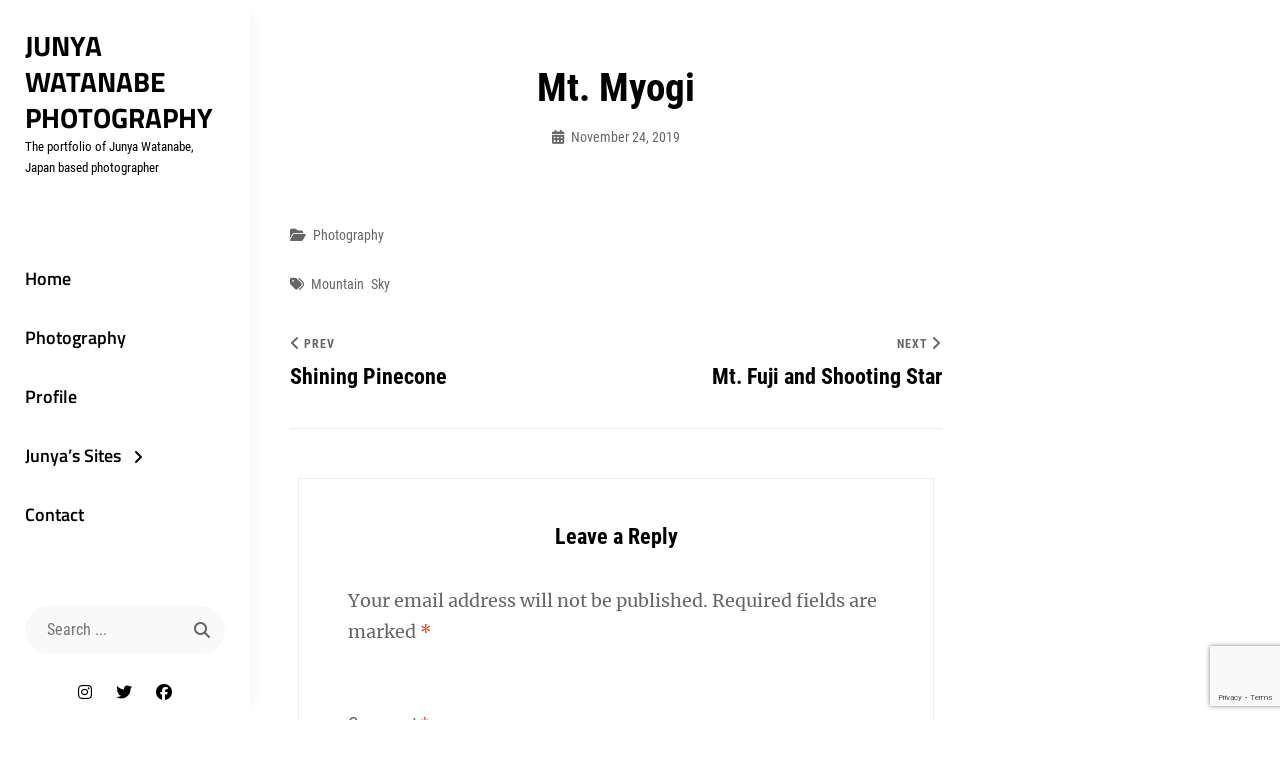

--- FILE ---
content_type: text/html; charset=utf-8
request_url: https://www.google.com/recaptcha/api2/anchor?ar=1&k=6LdGwRgbAAAAACtFZnWx-yhdM32-Lq5b1D1n5VSp&co=aHR0cHM6Ly9qdW55YXdhdGFuYWJlLm5ldDo0NDM.&hl=en&v=PoyoqOPhxBO7pBk68S4YbpHZ&size=invisible&anchor-ms=20000&execute-ms=30000&cb=x233ygjntf1p
body_size: 48651
content:
<!DOCTYPE HTML><html dir="ltr" lang="en"><head><meta http-equiv="Content-Type" content="text/html; charset=UTF-8">
<meta http-equiv="X-UA-Compatible" content="IE=edge">
<title>reCAPTCHA</title>
<style type="text/css">
/* cyrillic-ext */
@font-face {
  font-family: 'Roboto';
  font-style: normal;
  font-weight: 400;
  font-stretch: 100%;
  src: url(//fonts.gstatic.com/s/roboto/v48/KFO7CnqEu92Fr1ME7kSn66aGLdTylUAMa3GUBHMdazTgWw.woff2) format('woff2');
  unicode-range: U+0460-052F, U+1C80-1C8A, U+20B4, U+2DE0-2DFF, U+A640-A69F, U+FE2E-FE2F;
}
/* cyrillic */
@font-face {
  font-family: 'Roboto';
  font-style: normal;
  font-weight: 400;
  font-stretch: 100%;
  src: url(//fonts.gstatic.com/s/roboto/v48/KFO7CnqEu92Fr1ME7kSn66aGLdTylUAMa3iUBHMdazTgWw.woff2) format('woff2');
  unicode-range: U+0301, U+0400-045F, U+0490-0491, U+04B0-04B1, U+2116;
}
/* greek-ext */
@font-face {
  font-family: 'Roboto';
  font-style: normal;
  font-weight: 400;
  font-stretch: 100%;
  src: url(//fonts.gstatic.com/s/roboto/v48/KFO7CnqEu92Fr1ME7kSn66aGLdTylUAMa3CUBHMdazTgWw.woff2) format('woff2');
  unicode-range: U+1F00-1FFF;
}
/* greek */
@font-face {
  font-family: 'Roboto';
  font-style: normal;
  font-weight: 400;
  font-stretch: 100%;
  src: url(//fonts.gstatic.com/s/roboto/v48/KFO7CnqEu92Fr1ME7kSn66aGLdTylUAMa3-UBHMdazTgWw.woff2) format('woff2');
  unicode-range: U+0370-0377, U+037A-037F, U+0384-038A, U+038C, U+038E-03A1, U+03A3-03FF;
}
/* math */
@font-face {
  font-family: 'Roboto';
  font-style: normal;
  font-weight: 400;
  font-stretch: 100%;
  src: url(//fonts.gstatic.com/s/roboto/v48/KFO7CnqEu92Fr1ME7kSn66aGLdTylUAMawCUBHMdazTgWw.woff2) format('woff2');
  unicode-range: U+0302-0303, U+0305, U+0307-0308, U+0310, U+0312, U+0315, U+031A, U+0326-0327, U+032C, U+032F-0330, U+0332-0333, U+0338, U+033A, U+0346, U+034D, U+0391-03A1, U+03A3-03A9, U+03B1-03C9, U+03D1, U+03D5-03D6, U+03F0-03F1, U+03F4-03F5, U+2016-2017, U+2034-2038, U+203C, U+2040, U+2043, U+2047, U+2050, U+2057, U+205F, U+2070-2071, U+2074-208E, U+2090-209C, U+20D0-20DC, U+20E1, U+20E5-20EF, U+2100-2112, U+2114-2115, U+2117-2121, U+2123-214F, U+2190, U+2192, U+2194-21AE, U+21B0-21E5, U+21F1-21F2, U+21F4-2211, U+2213-2214, U+2216-22FF, U+2308-230B, U+2310, U+2319, U+231C-2321, U+2336-237A, U+237C, U+2395, U+239B-23B7, U+23D0, U+23DC-23E1, U+2474-2475, U+25AF, U+25B3, U+25B7, U+25BD, U+25C1, U+25CA, U+25CC, U+25FB, U+266D-266F, U+27C0-27FF, U+2900-2AFF, U+2B0E-2B11, U+2B30-2B4C, U+2BFE, U+3030, U+FF5B, U+FF5D, U+1D400-1D7FF, U+1EE00-1EEFF;
}
/* symbols */
@font-face {
  font-family: 'Roboto';
  font-style: normal;
  font-weight: 400;
  font-stretch: 100%;
  src: url(//fonts.gstatic.com/s/roboto/v48/KFO7CnqEu92Fr1ME7kSn66aGLdTylUAMaxKUBHMdazTgWw.woff2) format('woff2');
  unicode-range: U+0001-000C, U+000E-001F, U+007F-009F, U+20DD-20E0, U+20E2-20E4, U+2150-218F, U+2190, U+2192, U+2194-2199, U+21AF, U+21E6-21F0, U+21F3, U+2218-2219, U+2299, U+22C4-22C6, U+2300-243F, U+2440-244A, U+2460-24FF, U+25A0-27BF, U+2800-28FF, U+2921-2922, U+2981, U+29BF, U+29EB, U+2B00-2BFF, U+4DC0-4DFF, U+FFF9-FFFB, U+10140-1018E, U+10190-1019C, U+101A0, U+101D0-101FD, U+102E0-102FB, U+10E60-10E7E, U+1D2C0-1D2D3, U+1D2E0-1D37F, U+1F000-1F0FF, U+1F100-1F1AD, U+1F1E6-1F1FF, U+1F30D-1F30F, U+1F315, U+1F31C, U+1F31E, U+1F320-1F32C, U+1F336, U+1F378, U+1F37D, U+1F382, U+1F393-1F39F, U+1F3A7-1F3A8, U+1F3AC-1F3AF, U+1F3C2, U+1F3C4-1F3C6, U+1F3CA-1F3CE, U+1F3D4-1F3E0, U+1F3ED, U+1F3F1-1F3F3, U+1F3F5-1F3F7, U+1F408, U+1F415, U+1F41F, U+1F426, U+1F43F, U+1F441-1F442, U+1F444, U+1F446-1F449, U+1F44C-1F44E, U+1F453, U+1F46A, U+1F47D, U+1F4A3, U+1F4B0, U+1F4B3, U+1F4B9, U+1F4BB, U+1F4BF, U+1F4C8-1F4CB, U+1F4D6, U+1F4DA, U+1F4DF, U+1F4E3-1F4E6, U+1F4EA-1F4ED, U+1F4F7, U+1F4F9-1F4FB, U+1F4FD-1F4FE, U+1F503, U+1F507-1F50B, U+1F50D, U+1F512-1F513, U+1F53E-1F54A, U+1F54F-1F5FA, U+1F610, U+1F650-1F67F, U+1F687, U+1F68D, U+1F691, U+1F694, U+1F698, U+1F6AD, U+1F6B2, U+1F6B9-1F6BA, U+1F6BC, U+1F6C6-1F6CF, U+1F6D3-1F6D7, U+1F6E0-1F6EA, U+1F6F0-1F6F3, U+1F6F7-1F6FC, U+1F700-1F7FF, U+1F800-1F80B, U+1F810-1F847, U+1F850-1F859, U+1F860-1F887, U+1F890-1F8AD, U+1F8B0-1F8BB, U+1F8C0-1F8C1, U+1F900-1F90B, U+1F93B, U+1F946, U+1F984, U+1F996, U+1F9E9, U+1FA00-1FA6F, U+1FA70-1FA7C, U+1FA80-1FA89, U+1FA8F-1FAC6, U+1FACE-1FADC, U+1FADF-1FAE9, U+1FAF0-1FAF8, U+1FB00-1FBFF;
}
/* vietnamese */
@font-face {
  font-family: 'Roboto';
  font-style: normal;
  font-weight: 400;
  font-stretch: 100%;
  src: url(//fonts.gstatic.com/s/roboto/v48/KFO7CnqEu92Fr1ME7kSn66aGLdTylUAMa3OUBHMdazTgWw.woff2) format('woff2');
  unicode-range: U+0102-0103, U+0110-0111, U+0128-0129, U+0168-0169, U+01A0-01A1, U+01AF-01B0, U+0300-0301, U+0303-0304, U+0308-0309, U+0323, U+0329, U+1EA0-1EF9, U+20AB;
}
/* latin-ext */
@font-face {
  font-family: 'Roboto';
  font-style: normal;
  font-weight: 400;
  font-stretch: 100%;
  src: url(//fonts.gstatic.com/s/roboto/v48/KFO7CnqEu92Fr1ME7kSn66aGLdTylUAMa3KUBHMdazTgWw.woff2) format('woff2');
  unicode-range: U+0100-02BA, U+02BD-02C5, U+02C7-02CC, U+02CE-02D7, U+02DD-02FF, U+0304, U+0308, U+0329, U+1D00-1DBF, U+1E00-1E9F, U+1EF2-1EFF, U+2020, U+20A0-20AB, U+20AD-20C0, U+2113, U+2C60-2C7F, U+A720-A7FF;
}
/* latin */
@font-face {
  font-family: 'Roboto';
  font-style: normal;
  font-weight: 400;
  font-stretch: 100%;
  src: url(//fonts.gstatic.com/s/roboto/v48/KFO7CnqEu92Fr1ME7kSn66aGLdTylUAMa3yUBHMdazQ.woff2) format('woff2');
  unicode-range: U+0000-00FF, U+0131, U+0152-0153, U+02BB-02BC, U+02C6, U+02DA, U+02DC, U+0304, U+0308, U+0329, U+2000-206F, U+20AC, U+2122, U+2191, U+2193, U+2212, U+2215, U+FEFF, U+FFFD;
}
/* cyrillic-ext */
@font-face {
  font-family: 'Roboto';
  font-style: normal;
  font-weight: 500;
  font-stretch: 100%;
  src: url(//fonts.gstatic.com/s/roboto/v48/KFO7CnqEu92Fr1ME7kSn66aGLdTylUAMa3GUBHMdazTgWw.woff2) format('woff2');
  unicode-range: U+0460-052F, U+1C80-1C8A, U+20B4, U+2DE0-2DFF, U+A640-A69F, U+FE2E-FE2F;
}
/* cyrillic */
@font-face {
  font-family: 'Roboto';
  font-style: normal;
  font-weight: 500;
  font-stretch: 100%;
  src: url(//fonts.gstatic.com/s/roboto/v48/KFO7CnqEu92Fr1ME7kSn66aGLdTylUAMa3iUBHMdazTgWw.woff2) format('woff2');
  unicode-range: U+0301, U+0400-045F, U+0490-0491, U+04B0-04B1, U+2116;
}
/* greek-ext */
@font-face {
  font-family: 'Roboto';
  font-style: normal;
  font-weight: 500;
  font-stretch: 100%;
  src: url(//fonts.gstatic.com/s/roboto/v48/KFO7CnqEu92Fr1ME7kSn66aGLdTylUAMa3CUBHMdazTgWw.woff2) format('woff2');
  unicode-range: U+1F00-1FFF;
}
/* greek */
@font-face {
  font-family: 'Roboto';
  font-style: normal;
  font-weight: 500;
  font-stretch: 100%;
  src: url(//fonts.gstatic.com/s/roboto/v48/KFO7CnqEu92Fr1ME7kSn66aGLdTylUAMa3-UBHMdazTgWw.woff2) format('woff2');
  unicode-range: U+0370-0377, U+037A-037F, U+0384-038A, U+038C, U+038E-03A1, U+03A3-03FF;
}
/* math */
@font-face {
  font-family: 'Roboto';
  font-style: normal;
  font-weight: 500;
  font-stretch: 100%;
  src: url(//fonts.gstatic.com/s/roboto/v48/KFO7CnqEu92Fr1ME7kSn66aGLdTylUAMawCUBHMdazTgWw.woff2) format('woff2');
  unicode-range: U+0302-0303, U+0305, U+0307-0308, U+0310, U+0312, U+0315, U+031A, U+0326-0327, U+032C, U+032F-0330, U+0332-0333, U+0338, U+033A, U+0346, U+034D, U+0391-03A1, U+03A3-03A9, U+03B1-03C9, U+03D1, U+03D5-03D6, U+03F0-03F1, U+03F4-03F5, U+2016-2017, U+2034-2038, U+203C, U+2040, U+2043, U+2047, U+2050, U+2057, U+205F, U+2070-2071, U+2074-208E, U+2090-209C, U+20D0-20DC, U+20E1, U+20E5-20EF, U+2100-2112, U+2114-2115, U+2117-2121, U+2123-214F, U+2190, U+2192, U+2194-21AE, U+21B0-21E5, U+21F1-21F2, U+21F4-2211, U+2213-2214, U+2216-22FF, U+2308-230B, U+2310, U+2319, U+231C-2321, U+2336-237A, U+237C, U+2395, U+239B-23B7, U+23D0, U+23DC-23E1, U+2474-2475, U+25AF, U+25B3, U+25B7, U+25BD, U+25C1, U+25CA, U+25CC, U+25FB, U+266D-266F, U+27C0-27FF, U+2900-2AFF, U+2B0E-2B11, U+2B30-2B4C, U+2BFE, U+3030, U+FF5B, U+FF5D, U+1D400-1D7FF, U+1EE00-1EEFF;
}
/* symbols */
@font-face {
  font-family: 'Roboto';
  font-style: normal;
  font-weight: 500;
  font-stretch: 100%;
  src: url(//fonts.gstatic.com/s/roboto/v48/KFO7CnqEu92Fr1ME7kSn66aGLdTylUAMaxKUBHMdazTgWw.woff2) format('woff2');
  unicode-range: U+0001-000C, U+000E-001F, U+007F-009F, U+20DD-20E0, U+20E2-20E4, U+2150-218F, U+2190, U+2192, U+2194-2199, U+21AF, U+21E6-21F0, U+21F3, U+2218-2219, U+2299, U+22C4-22C6, U+2300-243F, U+2440-244A, U+2460-24FF, U+25A0-27BF, U+2800-28FF, U+2921-2922, U+2981, U+29BF, U+29EB, U+2B00-2BFF, U+4DC0-4DFF, U+FFF9-FFFB, U+10140-1018E, U+10190-1019C, U+101A0, U+101D0-101FD, U+102E0-102FB, U+10E60-10E7E, U+1D2C0-1D2D3, U+1D2E0-1D37F, U+1F000-1F0FF, U+1F100-1F1AD, U+1F1E6-1F1FF, U+1F30D-1F30F, U+1F315, U+1F31C, U+1F31E, U+1F320-1F32C, U+1F336, U+1F378, U+1F37D, U+1F382, U+1F393-1F39F, U+1F3A7-1F3A8, U+1F3AC-1F3AF, U+1F3C2, U+1F3C4-1F3C6, U+1F3CA-1F3CE, U+1F3D4-1F3E0, U+1F3ED, U+1F3F1-1F3F3, U+1F3F5-1F3F7, U+1F408, U+1F415, U+1F41F, U+1F426, U+1F43F, U+1F441-1F442, U+1F444, U+1F446-1F449, U+1F44C-1F44E, U+1F453, U+1F46A, U+1F47D, U+1F4A3, U+1F4B0, U+1F4B3, U+1F4B9, U+1F4BB, U+1F4BF, U+1F4C8-1F4CB, U+1F4D6, U+1F4DA, U+1F4DF, U+1F4E3-1F4E6, U+1F4EA-1F4ED, U+1F4F7, U+1F4F9-1F4FB, U+1F4FD-1F4FE, U+1F503, U+1F507-1F50B, U+1F50D, U+1F512-1F513, U+1F53E-1F54A, U+1F54F-1F5FA, U+1F610, U+1F650-1F67F, U+1F687, U+1F68D, U+1F691, U+1F694, U+1F698, U+1F6AD, U+1F6B2, U+1F6B9-1F6BA, U+1F6BC, U+1F6C6-1F6CF, U+1F6D3-1F6D7, U+1F6E0-1F6EA, U+1F6F0-1F6F3, U+1F6F7-1F6FC, U+1F700-1F7FF, U+1F800-1F80B, U+1F810-1F847, U+1F850-1F859, U+1F860-1F887, U+1F890-1F8AD, U+1F8B0-1F8BB, U+1F8C0-1F8C1, U+1F900-1F90B, U+1F93B, U+1F946, U+1F984, U+1F996, U+1F9E9, U+1FA00-1FA6F, U+1FA70-1FA7C, U+1FA80-1FA89, U+1FA8F-1FAC6, U+1FACE-1FADC, U+1FADF-1FAE9, U+1FAF0-1FAF8, U+1FB00-1FBFF;
}
/* vietnamese */
@font-face {
  font-family: 'Roboto';
  font-style: normal;
  font-weight: 500;
  font-stretch: 100%;
  src: url(//fonts.gstatic.com/s/roboto/v48/KFO7CnqEu92Fr1ME7kSn66aGLdTylUAMa3OUBHMdazTgWw.woff2) format('woff2');
  unicode-range: U+0102-0103, U+0110-0111, U+0128-0129, U+0168-0169, U+01A0-01A1, U+01AF-01B0, U+0300-0301, U+0303-0304, U+0308-0309, U+0323, U+0329, U+1EA0-1EF9, U+20AB;
}
/* latin-ext */
@font-face {
  font-family: 'Roboto';
  font-style: normal;
  font-weight: 500;
  font-stretch: 100%;
  src: url(//fonts.gstatic.com/s/roboto/v48/KFO7CnqEu92Fr1ME7kSn66aGLdTylUAMa3KUBHMdazTgWw.woff2) format('woff2');
  unicode-range: U+0100-02BA, U+02BD-02C5, U+02C7-02CC, U+02CE-02D7, U+02DD-02FF, U+0304, U+0308, U+0329, U+1D00-1DBF, U+1E00-1E9F, U+1EF2-1EFF, U+2020, U+20A0-20AB, U+20AD-20C0, U+2113, U+2C60-2C7F, U+A720-A7FF;
}
/* latin */
@font-face {
  font-family: 'Roboto';
  font-style: normal;
  font-weight: 500;
  font-stretch: 100%;
  src: url(//fonts.gstatic.com/s/roboto/v48/KFO7CnqEu92Fr1ME7kSn66aGLdTylUAMa3yUBHMdazQ.woff2) format('woff2');
  unicode-range: U+0000-00FF, U+0131, U+0152-0153, U+02BB-02BC, U+02C6, U+02DA, U+02DC, U+0304, U+0308, U+0329, U+2000-206F, U+20AC, U+2122, U+2191, U+2193, U+2212, U+2215, U+FEFF, U+FFFD;
}
/* cyrillic-ext */
@font-face {
  font-family: 'Roboto';
  font-style: normal;
  font-weight: 900;
  font-stretch: 100%;
  src: url(//fonts.gstatic.com/s/roboto/v48/KFO7CnqEu92Fr1ME7kSn66aGLdTylUAMa3GUBHMdazTgWw.woff2) format('woff2');
  unicode-range: U+0460-052F, U+1C80-1C8A, U+20B4, U+2DE0-2DFF, U+A640-A69F, U+FE2E-FE2F;
}
/* cyrillic */
@font-face {
  font-family: 'Roboto';
  font-style: normal;
  font-weight: 900;
  font-stretch: 100%;
  src: url(//fonts.gstatic.com/s/roboto/v48/KFO7CnqEu92Fr1ME7kSn66aGLdTylUAMa3iUBHMdazTgWw.woff2) format('woff2');
  unicode-range: U+0301, U+0400-045F, U+0490-0491, U+04B0-04B1, U+2116;
}
/* greek-ext */
@font-face {
  font-family: 'Roboto';
  font-style: normal;
  font-weight: 900;
  font-stretch: 100%;
  src: url(//fonts.gstatic.com/s/roboto/v48/KFO7CnqEu92Fr1ME7kSn66aGLdTylUAMa3CUBHMdazTgWw.woff2) format('woff2');
  unicode-range: U+1F00-1FFF;
}
/* greek */
@font-face {
  font-family: 'Roboto';
  font-style: normal;
  font-weight: 900;
  font-stretch: 100%;
  src: url(//fonts.gstatic.com/s/roboto/v48/KFO7CnqEu92Fr1ME7kSn66aGLdTylUAMa3-UBHMdazTgWw.woff2) format('woff2');
  unicode-range: U+0370-0377, U+037A-037F, U+0384-038A, U+038C, U+038E-03A1, U+03A3-03FF;
}
/* math */
@font-face {
  font-family: 'Roboto';
  font-style: normal;
  font-weight: 900;
  font-stretch: 100%;
  src: url(//fonts.gstatic.com/s/roboto/v48/KFO7CnqEu92Fr1ME7kSn66aGLdTylUAMawCUBHMdazTgWw.woff2) format('woff2');
  unicode-range: U+0302-0303, U+0305, U+0307-0308, U+0310, U+0312, U+0315, U+031A, U+0326-0327, U+032C, U+032F-0330, U+0332-0333, U+0338, U+033A, U+0346, U+034D, U+0391-03A1, U+03A3-03A9, U+03B1-03C9, U+03D1, U+03D5-03D6, U+03F0-03F1, U+03F4-03F5, U+2016-2017, U+2034-2038, U+203C, U+2040, U+2043, U+2047, U+2050, U+2057, U+205F, U+2070-2071, U+2074-208E, U+2090-209C, U+20D0-20DC, U+20E1, U+20E5-20EF, U+2100-2112, U+2114-2115, U+2117-2121, U+2123-214F, U+2190, U+2192, U+2194-21AE, U+21B0-21E5, U+21F1-21F2, U+21F4-2211, U+2213-2214, U+2216-22FF, U+2308-230B, U+2310, U+2319, U+231C-2321, U+2336-237A, U+237C, U+2395, U+239B-23B7, U+23D0, U+23DC-23E1, U+2474-2475, U+25AF, U+25B3, U+25B7, U+25BD, U+25C1, U+25CA, U+25CC, U+25FB, U+266D-266F, U+27C0-27FF, U+2900-2AFF, U+2B0E-2B11, U+2B30-2B4C, U+2BFE, U+3030, U+FF5B, U+FF5D, U+1D400-1D7FF, U+1EE00-1EEFF;
}
/* symbols */
@font-face {
  font-family: 'Roboto';
  font-style: normal;
  font-weight: 900;
  font-stretch: 100%;
  src: url(//fonts.gstatic.com/s/roboto/v48/KFO7CnqEu92Fr1ME7kSn66aGLdTylUAMaxKUBHMdazTgWw.woff2) format('woff2');
  unicode-range: U+0001-000C, U+000E-001F, U+007F-009F, U+20DD-20E0, U+20E2-20E4, U+2150-218F, U+2190, U+2192, U+2194-2199, U+21AF, U+21E6-21F0, U+21F3, U+2218-2219, U+2299, U+22C4-22C6, U+2300-243F, U+2440-244A, U+2460-24FF, U+25A0-27BF, U+2800-28FF, U+2921-2922, U+2981, U+29BF, U+29EB, U+2B00-2BFF, U+4DC0-4DFF, U+FFF9-FFFB, U+10140-1018E, U+10190-1019C, U+101A0, U+101D0-101FD, U+102E0-102FB, U+10E60-10E7E, U+1D2C0-1D2D3, U+1D2E0-1D37F, U+1F000-1F0FF, U+1F100-1F1AD, U+1F1E6-1F1FF, U+1F30D-1F30F, U+1F315, U+1F31C, U+1F31E, U+1F320-1F32C, U+1F336, U+1F378, U+1F37D, U+1F382, U+1F393-1F39F, U+1F3A7-1F3A8, U+1F3AC-1F3AF, U+1F3C2, U+1F3C4-1F3C6, U+1F3CA-1F3CE, U+1F3D4-1F3E0, U+1F3ED, U+1F3F1-1F3F3, U+1F3F5-1F3F7, U+1F408, U+1F415, U+1F41F, U+1F426, U+1F43F, U+1F441-1F442, U+1F444, U+1F446-1F449, U+1F44C-1F44E, U+1F453, U+1F46A, U+1F47D, U+1F4A3, U+1F4B0, U+1F4B3, U+1F4B9, U+1F4BB, U+1F4BF, U+1F4C8-1F4CB, U+1F4D6, U+1F4DA, U+1F4DF, U+1F4E3-1F4E6, U+1F4EA-1F4ED, U+1F4F7, U+1F4F9-1F4FB, U+1F4FD-1F4FE, U+1F503, U+1F507-1F50B, U+1F50D, U+1F512-1F513, U+1F53E-1F54A, U+1F54F-1F5FA, U+1F610, U+1F650-1F67F, U+1F687, U+1F68D, U+1F691, U+1F694, U+1F698, U+1F6AD, U+1F6B2, U+1F6B9-1F6BA, U+1F6BC, U+1F6C6-1F6CF, U+1F6D3-1F6D7, U+1F6E0-1F6EA, U+1F6F0-1F6F3, U+1F6F7-1F6FC, U+1F700-1F7FF, U+1F800-1F80B, U+1F810-1F847, U+1F850-1F859, U+1F860-1F887, U+1F890-1F8AD, U+1F8B0-1F8BB, U+1F8C0-1F8C1, U+1F900-1F90B, U+1F93B, U+1F946, U+1F984, U+1F996, U+1F9E9, U+1FA00-1FA6F, U+1FA70-1FA7C, U+1FA80-1FA89, U+1FA8F-1FAC6, U+1FACE-1FADC, U+1FADF-1FAE9, U+1FAF0-1FAF8, U+1FB00-1FBFF;
}
/* vietnamese */
@font-face {
  font-family: 'Roboto';
  font-style: normal;
  font-weight: 900;
  font-stretch: 100%;
  src: url(//fonts.gstatic.com/s/roboto/v48/KFO7CnqEu92Fr1ME7kSn66aGLdTylUAMa3OUBHMdazTgWw.woff2) format('woff2');
  unicode-range: U+0102-0103, U+0110-0111, U+0128-0129, U+0168-0169, U+01A0-01A1, U+01AF-01B0, U+0300-0301, U+0303-0304, U+0308-0309, U+0323, U+0329, U+1EA0-1EF9, U+20AB;
}
/* latin-ext */
@font-face {
  font-family: 'Roboto';
  font-style: normal;
  font-weight: 900;
  font-stretch: 100%;
  src: url(//fonts.gstatic.com/s/roboto/v48/KFO7CnqEu92Fr1ME7kSn66aGLdTylUAMa3KUBHMdazTgWw.woff2) format('woff2');
  unicode-range: U+0100-02BA, U+02BD-02C5, U+02C7-02CC, U+02CE-02D7, U+02DD-02FF, U+0304, U+0308, U+0329, U+1D00-1DBF, U+1E00-1E9F, U+1EF2-1EFF, U+2020, U+20A0-20AB, U+20AD-20C0, U+2113, U+2C60-2C7F, U+A720-A7FF;
}
/* latin */
@font-face {
  font-family: 'Roboto';
  font-style: normal;
  font-weight: 900;
  font-stretch: 100%;
  src: url(//fonts.gstatic.com/s/roboto/v48/KFO7CnqEu92Fr1ME7kSn66aGLdTylUAMa3yUBHMdazQ.woff2) format('woff2');
  unicode-range: U+0000-00FF, U+0131, U+0152-0153, U+02BB-02BC, U+02C6, U+02DA, U+02DC, U+0304, U+0308, U+0329, U+2000-206F, U+20AC, U+2122, U+2191, U+2193, U+2212, U+2215, U+FEFF, U+FFFD;
}

</style>
<link rel="stylesheet" type="text/css" href="https://www.gstatic.com/recaptcha/releases/PoyoqOPhxBO7pBk68S4YbpHZ/styles__ltr.css">
<script nonce="jXSQTg5ehRii13zpfH4fPw" type="text/javascript">window['__recaptcha_api'] = 'https://www.google.com/recaptcha/api2/';</script>
<script type="text/javascript" src="https://www.gstatic.com/recaptcha/releases/PoyoqOPhxBO7pBk68S4YbpHZ/recaptcha__en.js" nonce="jXSQTg5ehRii13zpfH4fPw">
      
    </script></head>
<body><div id="rc-anchor-alert" class="rc-anchor-alert"></div>
<input type="hidden" id="recaptcha-token" value="[base64]">
<script type="text/javascript" nonce="jXSQTg5ehRii13zpfH4fPw">
      recaptcha.anchor.Main.init("[\x22ainput\x22,[\x22bgdata\x22,\x22\x22,\[base64]/[base64]/bmV3IFpbdF0obVswXSk6Sz09Mj9uZXcgWlt0XShtWzBdLG1bMV0pOks9PTM/bmV3IFpbdF0obVswXSxtWzFdLG1bMl0pOks9PTQ/[base64]/[base64]/[base64]/[base64]/[base64]/[base64]/[base64]/[base64]/[base64]/[base64]/[base64]/[base64]/[base64]/[base64]\\u003d\\u003d\x22,\[base64]\\u003d\x22,\x22DSPCpkMPwpbCj8KHd8KkIG7Cm8Kgwp48w4vDmzRLwrlCIgbCsmPCgDZYwpEBwrxFw4ZHYEPCh8Kgw6M0XgxscUQAbnt7dsOEcCgSw5Nuw5/[base64]/CksOuw403w7/ClcKCVMOqf8OSODfDiV3CuMKlXiHCvcOiwpPDo8OZBVMTFUAew7tBwpBVw4JywpBLBEXCinDDngXCjn0jbcO/[base64]/DicOXwrwSVjjDhhwGC8OwSsOHw5UTwrrCjsOLK8ORw4bDq2bDsR/CiFbCtHvDlMKSBHXDgwpnAWrChsOnwpPDh8Klwq/Co8OnwprDkCNteCx0wrHDrxlQWWoSAmEpUsO2wobClREFwo/Dnz1awopHRMKiHsOrwqXCmMODRgnDrsK9EVIWwofDicOHfxkFw49KScOqwp3DicODwqc7w7Brw5/Cl8KtIMO0K1sYLcOkwoMZwrDCucKDdsOXwrfDh3zDtsK7b8KyUcK0w4pbw4XDhQ1qw5LDnsOyw4fDklHCjsO3dsK6P0VUMxQ/ZxNcw6Foc8KrGsO2w4DCrcORw7PDqwrDrsKuAlDCikLCtsO5wqR0GwoKwr10w7xow43CscOfw4DDu8KZWsOYE3UXw5gQwrZpwo4Nw7/Di8ObbRzCkcKnfmnCvDbDswrDpsOPwqLCsMOkQcKyR8Olw4UpP8O1IcKAw4MmfmbDo1rDn8Ojw53DjmICN8KJw7wGQ0c5XzMiw6HCq1jCr2IwPmbDuULCj8KLw4vDhcOGw7jCi3hlwrTDsEHDocOsw47DvnVhw49YIsOuw6LCl0kSwo/DtMKKw5dJwofDrnvDpk3DuEvCisOfwo/Drh7DlMKER8OQWCvDo8OOXcK5HmFIZsKARcOVw5rDnMK3a8KMwpLDtcK7UcOTw51lw4LDncKow7NoNErCkMO2w4R0WMOMWlzDqcO3ByzCsAMJd8OqFljDmEk9L8OBOsOZRcKsWUASeSIzw4/[base64]/DiMKuZjc9Y8OZw63Do8OhOVBPwprDtzLDs8Kiwr/CrsOUw5wlwpjCuEQjw5lKwpltw7ULQh7CmcKzwp8cwpRVPEcqw54UB8O5wrvDlSYGaMO1d8K6HsKDw4rDisOZCcKAHMKjw67Coi/[base64]/[base64]/[base64]/DiiTDscOEw7lHVznDnElgPnTCucKqX0BKw5DCgcKMdx5PYcKham/Dt8K1bk7DnMKcw59NB2ZfPcOsM8K/Az9RHWDDkEbCpCw+w4XDrsK/[base64]/fsO7JMOuFG3CrMOyMjQeEcOwwpBJGVHDqX9ywq0mX8KbPE8Jw4/Dp1HDj8OwwoJpFsKKwobCkXZRw5BSUcKhLR3Ch0LCg3QjUCzCiMOzw5bDlGciZkQgPcKUwpgIw6hJw63DiTYXfBnDkUPDkMKDGCfDpsO9w6Uiw6gFw5Upw5hNA8KCdk4AUMOiwovDqDQxw5/DssO1wqNfKsKRC8OIw5kswqDCgBbCvMK3w5bCh8OCwrMgw5/CrcKdVAF4w73CqsKxw70CWcOzcwcWw5cUNmfDlsKIw6B7RMOCVhpKw5/[base64]/Dl0NmwrFvw6bDk8K7wqDCtU9vM8K8w7nCmcKCNMOMIMKow48WwrjCucOracOWe8K1asKYVQPCjwxGw5bDu8Kuw57DqCXCh8K6w4t1ETbDgFNpw4dZX0LCoQTDuMOlfHREW8ONFcOawp/DuUxXw6PDgg/[base64]/CgsOGN8KZCsO4Ckp7KEvCvcOqXMKMwp5Ew77ClBgGwroYw7vCpsK0SUhjbDEkwr3DngTCoXrClVvDnsO6MMK6w6jDni/DkcKEYy/[base64]/DvHc7U8Kcb2vCp8OXwqXCrcO/FcKww6JUb8KTWMOBWXUkPhXDmjNrw7sBwrfDj8OgL8ORW8OSXl8qeAXCmDMNwrTCgnrDtiBYVEMyw4hLc8KVw7R3Ri3CoMOHf8KeScOYPMKSG2pHYV3DgknDosKafcKkZ8OWw47CvA/Dj8KkQCklOEnChcKTfgkQZkcfIMOOw6rDtgvCrhXDvhIUwqt+wqfDnCHChTFPUcOWw6rCtGvDhsKGdxXCviQqwpTDocOTw49FwrQwV8ODwoLDlMOXBmFUdTfCvn4fw407w4d5RMKAwpDCtMOOw5tbw5sqc3sQc2jDksK9AVrCnMOGX8KyDi/CicK3wpXDusO+FMKSwpcqSVUOwqvDjMKfelPCncKnwobCp8OMw4U2D8KvO2YjAWpMIMO4b8KvUcOcdQLCizTCu8OkwqdEGi/[base64]/CpMOAw5hcfiLCgMOhwr4leMKTZQAWAsKtOA5Ew69RFsO+IAJTTcKDwrR8HcK1QFfCkygcw4RtwqDCjsOmw6zCpCjCqMORL8OiwqXCr8KxJTPDjMKGwq7CrzfCiF0mw5bDtiEAw6Rpbz3Cr8K9wprDnm/CpHbDmMK+w5hPwqU2w54UwoEiwrzDl3YSIsOQcsODw4nCkAggw6xfwqkFIcK6wqzDjy/CicKuEcO8ecK8wpjDvVTDoiodwpPClsOyw5gawoN8w43DtsOwaS/DhEdxEVPCqBfCuBfDsRVyJgLCmsK1BjZYwqbCqU3CvcORL8O1PHJ3LcOjWcOJw5PCrk3DlsKWDsO7w5XCn8Kjw6tXOmDCpsKDw69xw6TCmsORSsK5LsKMwpPCicKvwpVta8OGWcK3a8O+wpkaw5pcRH97Qg/ChsKjC2TDq8Ozw5M9w4rDpMOpRUDCu0tVwpfCuRwgGFQeCsKLf8KGX0dMw7rDjlhBw63CjAh1P8OXQyjDicOcwqQNwqt5wpEjw4HCiMKnwpjCuBPCtEk+w4FYTMKYEGLDscK+AcOCDVXDsj0ewqrCmXzCrMOVw5/CjXpsMw7CmsKKw45qcsKVw5RkwobDrh/DvRQWwpkBw5AKwpXDiQ5Sw6kmNcKjYD9BCS7DoMOVOV7CjsOOw6Mww5Qjwq7CrcOmw5odS8O5w5kRdw/Dl8Otw5AfwoN/f8OvwpFbccO7wp/CgHrDvW3CtMOawoJfY1Ucw6hlbMOkaWQzw4EREMKPwpvComZtAsKBRMK/IsKmGsOyLy7Dln/[base64]/DhzVDXsKvwrV5w6fDggTDhsOTwqQIwpcTbTfDjSJ/VzHDv8KiFcO2JsORwqjDsC91XMOowoB0w5bDuTRkZcOrwoZkwr3DvMK8w7dFwrYZJhd5w4cqEFbCv8K9w5AUw6rDpBYXwrUTRQB1XhLCikZ4wpzDmcKabsKKBMOeUiLCisKVw63CqsKCw5Zaw4JnGT/CtwDCnE5PwrHDvzg+E2fDoABeXwUow7HDksKxw7R8w5HChcOnJ8OQAMKcFsKIIX5FwqDDgyfCsArDvAjCgGfCu8KhAsOtWDUXA1NAFMOmw5Jdw65URcKPwoHDnUAMLzMqw63CtQRSJynCo3Nmwo/[base64]/NjbDplF/wpHCnMKpPAYAGGYHw6HDuRXCiR3Ci8Kuw77Dvg5Cw7ZXw5hfDcO8w47DgF9Xwr80JGJlwpkKdsOuAjPDjwUlw5tFw7rCtnZYOR94wosDEsO+OnlRBMKXXMKVGk5Lw7/DmcKQwpMyDGjCln3ClVLDqhFqEQ7CsRbCoMK4c8OEwoVgaCoZwpE8JC3Dk3xDYXwXLkE2DV42w6RRwoxUwokdQ8K/V8O3aWrDt1NcL3fCqcKpwqXDgMOKwo5KdsOSMVjCtz3DoHNRwph0dMO0dg88w61CwrPDqMOgwqB6e1Mww7McWGTDg8KKBBQXTgpQFXY6TztVwr9SwqbDswYvw6Aww4Rewo8Rw7wNw60qwrgSw7/DtBPClzNQw7DDoHlDUDw4Zic7wrVtIhUSW2/Cm8OEw4LDjEDDrH7DiHTCp2YzTV1/YsOQwqfDn2NaYMOQwqR5wrvDmcOZwrJuwp9bPcOwWMKxOAvCs8OFw58yK8OXw5hKwpLDnQrCscO1fB3Cp2pxQRHCocO+ecKUw4cKwoXDkMOkw5TCv8KABcOFw5p0w5vCvBHChcOwwpXDiMK2wodBwoVbQ11OwpsrBcK4BsOgw7gRw7rCj8KJw7p/EmjCpMOqw4HCuRvDgMKIA8O9w5nDpsOcw6XCg8Khw5/DuhQmeE8aMMKsTXfDv3PCsn1QTQI0a8Oew5fDvsOiesKWw5gvFsKFNMKIwpIDwqgHRcKPw6dXw53CqXg9AnYgwpHDrkHDscKyZirCrMK0w6IswpvCqVzDhQ4RwpFUAMK+w6cEwr0IczLCgMKZwq4LwoLDnnzCt0lyGAHDlcOmKFoBwoQhw7NNbjrCnDLDpMKKw5A5w7/DgmQfw50zwoxvE1XCp8K8wr4owoZPwop6wpVhw4piwq88S1kbwobCpwPDh8K6wpbDuXp+HcKzw4/DoMKkLXQ7Ei/CqMKsSSrDs8OXScO0wqLCizRUI8KDwpwJAcO4w5lxU8KjUcKfQUMrwq/Dg8OawpHChU4rw7oGwqfCtQTCr8KZW2AywpJZw6AVGh/[base64]/Cj8OLwqrDkMKpGgBKw7DDnsOBwr91w7vCocO6woTDpcKyDnXDlGvChGPCoFzCh8OoFVDDiVMre8OUwpUpAsKadMO5w6g0w7TDp2XDnjM/w6DCocObw5AIW8OqFDceBcOHGUXDohHDg8OcNCIBZcKIWTkYw7xsY2/ChXAQLVXCpMOEwrUKZ0nCj3XCt0TDgjgZwrUIw6rDmsKKw5rCv8Krw77CokLCq8K5XhLChcOefsKywqN8SMKRN8O4wpYJw6gEcgLDpDLCl0k/Y8OQN0zCl0/DoVkcZhAgw6Bew5BOwr9MwqDDnDPCi8OOw6AnIcK+BRzDlT8VwozCk8OCRmsIdMOWMcOuekLDjMKHLSo3w7c5AcKDaMKhB1VvLsK9w4rDjnxQwrYpwrzCoXfCuR3CgD4URWvChsOPwpnCi8KWbwHCsMOnVisdLiEtw53Cm8O1bcKFL2/CqcKuIVRidHlaw4IpXMOTw4PCpcKAwpR/ZsO/PE4+wrzCqR50KMKewofChgsGTD9hw7vCmsO7KcOzw4fCvgp9RMKuR1PCsVHCi0NAw4clH8OQfsKuw6PCmBvDhkw9CsOBw7M6UMOEwrvDvMONw7s6IF0+w5PCnsKXZlNFFxPDkkgrScKbesKONwBKw47Dul7DicKAdsK2Q8K5AsO/csK+EcOlwrxRwphFIQXDjxwBaGTDjXfDlg8UwocRATEwBTscaw7Cs8KTbMKPCsKHw77DkinCpWLDkMOhwp7Dv15hw6LCuMK0w6YuIcKeaMOfwqnCnBbCtRLDsGoXQsKJXUnDgTouHcOjw5FDwql6RcK+PW96wo/DhCNvT18uw53Dh8OELiHCtsKIw5nDjsOCw48EM1Zlw4/Cj8K9w5t9F8KDw6bCt8KVJ8K/wq7CnsK4wq/DrlgxMcOjwqVew6cPO8KlwoLCgsKpHiLDncOjUybCjMKDByvCo8KcwrrCsVDDnD3CscOFwq14w6XDmcOeOHzDnRbCrmHDpMORwonDlFPDjlMXw4YQeMO7Z8OQw43DlxvDijXDjTbCiRFcIHETwqsUwqvCth10bsO6KcO/w6lmeisgwps3VljDrgHDu8Odw6TDrMKfwogvwoxSw7pPc8OjwrAJw7PDgsKlw4NYw5DCo8KvBcOKKsOCXcK3a259w680w7t+NsOAwoU7VCTDg8KkYcKLZxTCjsO5wpLDhn7CrcKdw5Aowr4UwrQTw57CsQs6M8KnaUFdAMK9w6RVEQBYwoLChRbCqQJiw7rDh2PDtg/CsGMFwqEIwozDjjpwKHHCjTHCk8KVw5lZw5FTHsKMw6bDkV/[base64]/CucKpeMK4S8Kuw67CgMKAw7oybE8VLcOqV0stJGAnwrjCuMKxUxZLDEEUEcK/[base64]/DgTtyIHLCocKTeDDDp8KJQmzDm8KAZ3fDnzDDksOmBibCiyXDq8K8wqFSfMOLIHN/w6ZBwrvDk8Kowp03DV9rw7vDn8OYOsOrwr/Dv8ONw49xwpouNTxnLBLDgMKgbWnDgcOBwqvCt2fCok/Cg8KiJcOcw6dzwoPCklx+Fz0Ow7rCjQjDhcKpw73DkGkMwrkTw45EbcOcwrnDs8OZEsOjwpJ9w4Zzw5AVZGh6AC/CvV7DhHvDq8OQNsKULSUiw4lvFsONfwJaw7/Dg8KFSHXCssOQMkt+YsKdfcOjMn/DjGIdw4Z2NCzDtwYTG0XDvcKFGsKfwp/DhFkXwoYxw70kw6LDrz0Iw5nDuMOHwrpXwrjDgcKmw6gtD8OKwqnDgh8kP8KeOsOgXBgrw5ABCGDCgsOiacK8w4MXd8KvQ3/DqWzCmsK8wrfCs8KVwpVXLMKLf8K4wq7DnsK8w6kxw7fCux3DsMKbw7xxEz0QGSo2wpnCi8KAa8ODeMKWNS7DnxTCqMKLwrpRwpQbLcOLWw9BwrnCicKrcUdFbgHCjMKUEybDvEBQe8OhHMKBIAotwpjDqsOgwrnDvy8jW8O9w7zCj8KTw6BSw7dkw6dBwp/DvcKTUsOEDMKyw7kawqxvC8KfNHlwwojCtT5BwqDCqzNDwofDpUjDmnUWw63CosOZwq9RNCXDjMKVw7xaFMKEBsK+w6gfIMOfMU07ZXPDocKgYMOeJcO8DA1DDsOcMcKGREVnMQ3DtcOrw5RFQ8OlXwcODTF+w4zDssKwTE/ChXDDlxnDvj/[base64]/e39fOXjDqSNVSltQwqdCwoLDoMKiwqXChAVpwrtgwrAfFkgqwqvDisKqBsOhecKjKsK3Wj5FwpN8w5TCg1HDvXnDqHA9J8KXwrgtCcOfwqJnwq7DmhDDtWMHwoXDmMKxw5TCisOTDsOTwq/Dg8K8wrZBV8KGaRB4w6XDisO6wr3CkygrBjd8PsKndj3Cr8KvQHzDi8K0w7XCocKPw4LCrcKGUsO4w6HCo8Osb8KpA8K9woUwUV/[base64]/DiFXCg8OIXHvDrsK3VMOjbcK4wqrDtsKkKEoKw73ChCBmHcKVwpItcTfDox0Aw51tG2Vowr7CrzZBwovDi8KdYcKVwq3DnzLDmVZ+w5XDtDIvVnx7RwLDohdVMsO4bi7DrcO4wrJ2bBliwq4BwpEXCwjDtMKmSyR7Fm8UwpTCtMO3TA7Ch1HDgU9CYsOzUMKUwrk+wr/CpMOBw5XCv8Ogw4FyPcKcwrZRGsKJw7bCgW7CocO8wpjCllliw6zCiU7CmCbCocKDZwHDjjVFw7PCpAQgw43DmMKLw4fCnBHCmMONw690wpjDhHDCjcKqLw0Pw7DDohPDrcKHVcKNW8OrF1bCm3xpUMK6TcOoIDLCocOEwotKKmPDrGoJQsK/w4nDqsKDA8OII8OgLsKaw67DvG3DrkPCoMKefsKmw5FIwrfDkE1texLDiS3CkmhNbGlrwq7DlHzCmcK5NCXCtMO4PcOfdMO/[base64]/DnFsIwrbCuRzDsMOHZXtJM8O5w63Cr8KGwrgra8KFw47CuxnCvznDhgclw7RHbFs5woR0w7MgwoUlScK7VSbCkMOvBT/Ck0jClAzCo8OnThluw4nChsO0CwrDucKRH8KIw6MnLsOfw7tmG09tfFIKwpPDo8K2IMOjw7LCjsOZVcOhwrEXMcO2U1fCgTnCrTbDncOAw4/CjlVew5ZPMcKqbMK/LMKpNsO/cQ3DksOZwqQyAxDDjTs/[base64]/Ct2lRwpHCvRTCtmDDlsO4ZMOiawXDtBPCuQnDi8Ojw4TChcONwpvCrgUywo7DiMK1f8Obw4N1eMK1fsKTw4gCRMK9wq9nPcKgwqvClxEkdRrCi8OwdWh2w4NbwoHCn8OgPsOKwotRw5/DjMOuFV9aEcKRJcOOwr3Cm2TDvMKEw4bCtMOUKsO4wp/DicOoCynCrcOmVcODwpQYBhICEMOSw5J9PMOvwoPCowvDgsKRR1fDh3PDpcKaDMK9w7/DqcKRw4MDw60vwrYrw4ElwoTCmFF2w57CmcO+RV4Mw50pwqA7w68nwpwrPcKIwoDDpTpyEMKjCsO1w6nCkMKOPTvDu1fDncOEHcKaZ1jCoMO5wp/DtcODZljDnmkvwpcxw6bCo11swrIzeADDksKaL8Oawp7CqTktwrwTOh/Ci2zCmFUFMMOccAPDtBvCmlPDicKNWMKKV37DvMOkBC4IU8KFV1bCs8KaZsO6bMKkwoUXdx/DpMKeG8OQM8OdwrLDu8KmwobDtEvCu38dMMOPfmDDpMKEwo0SwqjCicKmwqbDvSwSw4RawobClETCgQd/HXhKRsKNw7XCiMKmWsKJeMOcF8O1bB8DVxJ1KcKLwolTHDjDh8KoworCklsDwrTCp08Yd8KRHA3DicOAw5TDvcOsCCRtCMOQW1DCnzYYw5zCt8K2LcOgw7LDrg7CuxPDqW7DkgfChsO/[base64]/[base64]/CmcKHeXvDqMOiC8K0w6TDnVvDlcKpw6bCpQsjw4wFw4jDk8K7wrPChTZ3dhDCi2vDucKmecKBHBceZ1UQL8KXwqNVw6bCr2cFw6FtwrZ1BFRHw7IWISXCqj/DnUFFw6pww4TCmcO4fcKtDlkBwqDCj8KXGx5lw7sEw65OJArDocKLwoYMb8Oiw5rDrBh5asO1wrbDhloPwqlsFMOjXUvCiDbCs8OVw5t7w5PCkcK4wrnCncKwdTTDrMKIwrAxFMO/w4nCnVIswoELLTt/[base64]/[base64]/CrD7DpsOjwrbDomlhwo4VRsOZw7bDkcKOwo7DhGUDw5hew7HDuMOBQjVbwpvCrsONwo3ChRvCk8OVOSRDwq9kfFEVw4fDoCAdw6dTw6ovcsKAWWsUwrdMIcOyw6QrH8KCw5rDkcKAwpMIw7zCtcOJAMK8w7TDvMOAH8O2UMK2w7Q4wp/[base64]/CsVPCk8KcwoY5WsOww6LCo8OAajLCiANjw6nCtHNzLMOawog2R0nDrMK5ZX3CksOaXcKWDcOALMOtenjDuMK4wprCicK6woHCoy5LwrNDw5dAw4IlEMKow6QhYD/Dl8KGXl3DuRspY19iZhnCocKqw77ClMOkwqzCn1XDgwxwPDPCjnV7CsKNw7/[base64]/CpsKGw65/S1DCnlZ8w5ZawprDssK+eVUxwqnCulQnHw0owoDDgMKkR8ORw43DhcOIwonDscOzwrgzw4ZeaBwkQ8OWwr/CoikNw6/Ct8KSc8KowpnDncKgwqrCscOFwpfCt8O2wr3CsUbCj2XCscKsw5x/RMOfw4Uza3PCjjslKE7DscONesOJaMOZw7/[base64]/AmTDpkPDo8OTwrPCk8Kfwqsdw5DCmB7DuiNFw6bCqsKQV1hpwoQew7TCsWc1acKEfcO6S8KJbMOzwqTCsFDDl8Oyw6DDnVocEcKLJ8OlF0PDkRtJScK7esKfwpfDqFAIXi/Dp8KVwofDjcKsw4Q+KRvDmQfCr3c5E25jwphmEMOZw6vDkcKZw5/DgMOAwoHDqcKzG8KNw7xIIsKICiwyS23CoMONw5sCwocwwq4wacOPwo3DkRdNwoogaV9EwrRDwpNKDsKLTMOmw57Cl8Opw6tWw7zCpsOfwqnDqsO/TGrDtxPDgE02XmlUPGvCg8OSRsK+dMKhDMOCK8KybMO2OsOgw4jDqgAybcK6bX8lw7fClwLCrsOKwrLCsjTDqhU/w6ICwozCuholwp/[base64]/DnMK/[base64]/CosKBwpgtwqnCjcK4wpAKc8OLaMO4wr/CmsOdwpV/[base64]/WkI0T8Otw5hawofCgFIwY8KqwroyFxHCnnUFJkcxZWnCisKew7LDmSDCnsKfw61Cw7Yawpl1K8O/wpB/w7AVw4fCjWZEfcO2w4cGw6h/wq/CimNvFVbCscKvdQMRw7rClsO6wr3CilnDm8KWGGAjBhA0w7k/w4HDhh3CjyxRwrJfRELCgMKSa8OKcsKawqHDt8K7wqvCsCfDuko5w7fDgsKXwo9/TcOxNG7Ch8O4TkTDnS94w4x4woQ2GT3Cs1Rsw4TCtcOpwqc5w455w7jCs3UyZcKcwrp/wo1OwpBjbizDkhvDv2NZwqTCtsKKwrnDuXcywqU2MiPDsk3ClsKnRsOywpHDvizCs8OMwr03wrIfwrhEI3TCmHsDKcOPwpssRGXDvsK+wq1Sw5I4DsKPMMKgMSdqwqpCw4l/[base64]/a0/CvlFPTBkPwr/CqMOpJMOQc03ClMO3GMOgwrFuwqPCnCrCssONw4HDqQvDoMK/w6HDt0bDoDXCk8OGw4/CnMKtJMOdPMK9w5RLK8KMwoUCw4TCv8KcdcKSw5rDqhcswqrDrwtQw54qw7jCoC4BwrbDvcO9w7ZSGcK2UcODBQHCiRREXX8rHMKrUMK9w6onDE7Djk7CrnbDtcOuw6DDmRw2wr7Dn1/[base64]/FUvCl8O1fMKudTYsZMO3w4jCjWnDv1zCqMOccMK0w6c8w73CoT0uw4gCwq7Dm8O0byQKw4JMXcKXEMObMihgwrHDpsOuQxptwpDCjWUEw7hYPMKQwoEywqlhw7g3f8Khw50Rw5xGZCxoN8OFwrQrw4XCoFEdNVjDoTwCwq/DvsOrw6xowqPCg3VSfMOIYMKYTl0Awp4Kw57Do8OiB8Kxwoo3w7QXd8Kbw7cXWx5mDsOZJMKQw7/CtsK0BsO3H1HDmnQiED8iA0pRw6vDssOjEcKuZsO/woPCsW7DnUfCkQ5AwqZjw7PDqUtYJQ9EYcOhSD1Dw5fCqnvCnMKvw7t6wrDCmcOdw6HCksKcwrEOw53Cs3Z4w4bCmsK4w4DCtsO3wqPDnycMwqZawpbDhMOXwr/Ds1vDlsO8w4ZbGAxCB1TDimhSWzXDnUTDlTQbKMKswpPDgzHCv0dgY8OAw7hVU8KwQ1/Dr8Khwq1QdcOrNw/CssKlwoLDg8OOworCtA3CgwwLSw8Jw4XDtcOhEsKnY0hbEMOkw65dw6XCvsOIw7DDocKlwofDqsKuIVrCjXpYwrBuwp7Dk8KVeQDCoThXwqUpw4DCjcOFw6rCn0EXwqbCkzMNw7pqFXTDocKyw7/CocOIFjVvbXJRworCnMOkfHLDpRtPw4LCvG5kwo3CqsOjQhfDnkDDsHHCgn3CocOuWcOTwokEBcO4WcO1w4VLQsKiwq85OMKOw4wkSxTDj8OrccOnw7ELwoQaGsOnwo/[base64]/[base64]/Di23DqcKxdDnCssKMwqjDvsOkwokUwoRwPzw+EjR2IMK5wr84QE4SwpBeYcKDwp7DlMOpbCLDgcKWw4VHKgjDqB0wwrdNwptFE8K4wpvCvG05ScObw5IFwr7DjzbCisOaCsKjH8O9K2rDkhLCicOVw7TCnzQvaMOXw4XCqsOBEnHDrMOiwp8awo3Di8OlF8O/w6XCkcKyw6TCucOMw5nDq8OsV8OKwq/[base64]/UcKgJsKAB17Cn8KANMOjMsK7T0zDp24yKhQkw6JKwrxxIAU/OUI+wr/CtMOLFsOFw6jDi8OJUsKBwrXCrx4qVMKEwrgkwoV1ZnHDmmDCr8K5worCgsKOwrXDv3V8w6XDvyVRw40mekNEccKlV8K7JsOPwqvCvcKrw7vCrcKDB0wcwq1dLsOvwoXDoEcfbcKaecObUcKlwo/[base64]/Drndfw7HClD/Dg0Bkwq/DgknDjMKIW0LCsMOYwqlybsOpO2FqQsKyw64nw7HCnsK2w5jCozotV8O8w7jDq8KXwpp7wpozeMKJcw/Dh1bDlMONwrPClMK6wq59wpLDvzXCkALChsOkw7xqWGJkWwbDlF7Ct17CtMOjwq3CjsO8JsKxNsOrw40JAsK2wrZuw6NAwrNbwpNlI8Kmw6DCjwLCm8KFd3oaIMKDwpvDuSwNwqRuUsOSQsOYcRTCuVxUIm/[base64]/Chm8QPh/[base64]/Dh1BHDMK2wofDo8Kyw4bCu8KWw53CvV1AwoQXPCPCu8Ksw6JlJcKwb2tIwo4BQMOiwp3CpnsUwoLChW/[base64]/[base64]/ClkF5UsK5wpzCucOXRzFyOsOJw6t4w57CvcK9LmzCtW/[base64]/Ds8OIwoFzIWrCkMOyI8O4N8KxLGQ8by4WPsOrwqsYLC/Ch8K2T8KrXMK3wp7CqsKHwrZvE8KMBcK8G0tPTcKLd8K2O8Kaw4k5H8O9wqrDjsOdUETDi3jDlsOWScKowpAiw4DDrsOQw5zCp8KcL2nDi8OmI0zCh8Kuw4LCoMOHRXzCgcOwaMO8wrtwwpfCh8KzFwDCi3t/RsKGwoHCuF/Cu0txUFbDoMO6VHnChlrChcK3Ci1hJ2PDpgXCpsKYYTDDmVXDtMOWfMKGw4Uaw5rDrsO+wq1ew4/DgQ9/wqDCnELCiBjCpMOcw79YLw/Ds8K8wobCozPDhMO8V8ORwrVLJMKZGDLCpMKWwqPCr1nDu3Q5wpdlFyo0Rmd6w5g0wrnDrlNYP8KRw6xWScK6w7HCgsO9wpHDmSJkw752w6Mlw5lXYD/DsjoWIcKMwpLDqw3DnAJkD0zCuMKjFcODwpvDunfCqithw7sRwq3CvjTDq0fCv8OfF8OiwrISOgDCtcONEcKhSsKuUcOQfMOfDsKjw4/CgHVUw71+UFA/wqVxwocSHwYUAMKvcMOgwo3DgsOvNXrDqGt5UCTClTTCrFzDvcKfJsKaChrDmSQeX8KbwpfCmsK6wrgaCQY4wqxBSmDCvjBawqdZw7EiwoPCs3jDtcOCwoLDjm3Dl3ZFwrjClsK7esOlSGfDusKOw587wq/Cl18BTsKVAMK9wosHw7Mmwr03IsKhEmQ8wqPDo8KKwrTCnlPDgsKdwrgmw44jfX9Yw7obMEt5f8KHw4LDkRLCvsO7BsOfwpFKwqnDnB5kwpDDosKWwpBgDsORT8KPwqRyw4LDqcKGBsOmCikZw5IHwp/CncONEMOywp3Ci8KGwqzCnS4sOMKfw6A+MCpPwo/[base64]/[base64]/[base64]/DgMKRQj3CijXDmsKQMcO5wrZVTj7CuxbCjxhnwpfDs3XDjcOAwocuCWFaVDJVJhlQC8Olw488UGrClMOSw5nDgMKQw6rDuGvCuMOew57DosOEw4APYGjDoEwFw4XCjsO3D8O4w7zDnT/ChzhFw50Xwr1bYcOnwq/Cv8OkUzlNIyTDpRB/wrHDscK+wrwnTCbDsBMpw5xIGMK8worCrDIYw7lvBsOXwrgnw4csVyYSwrspAUQyBQDDl8Oyw7Q2wojCiGQ0W8KBOMKiw6QWHCfDnmVGw5YgB8OLwqxRXmPDsMORw5sKTGg5wpfCjFUrI2Aew7pKdsKnScO0H2ZXbMO/JGbDoDfCoyUARw0fd8Oxw77Ct2ssw6Q8QEJ3wrhXfRzCqlDCmsKTSE9ZNcOsD8OAwp1gwrvCg8KvYGpDwp/Dn2xXw54YJsKGK08Adht4QMKvw57ChsOAwofClMOXw79bwp8BbxvDocK4NUvCkSh8wr9nUcKQwo/[base64]/wqzCkRnCm3bDmMKzw43Ch1kdfk1fwo1NGRHDrlfDgmlueUFoEcOqS8Krwo/[base64]/DiMOLw7rCq8OgcX3DjU/Dm8OIJcKww71hw6LClcO7w5kDw6h5V245w43CrsOBU8Oxw6dHwqrDtVnChwjCuMOmw4fDm8OyQ8KBwoRlwr7ClMOuwq5jw4LDrSDCvkzDj10Xwq/Cs2nCsyQyZ8KhW8O3w7h2w5fDv8OUbcOhEEdNKcORw6jDu8K8w4nDncKeworCjcO2EMKucBXDkmbDmsO1wrrCmcO6w5fChMKRBsOPw4gnFEVqKxrDisOPL8OpwpRYwqUfw7nChcONw6E6w7rCmsKdRsOqw49fw44WPcOFeU/CiGDCnXNpw6vCs8KXCTnCpQwSdE7CqMKNcMO7wopHwqnDjMO+JW5+OcOdHmlWVMOGWULCoSRLw6/DsExsw4/[base64]/CnzTCrsKAwrXCh8KDHMORw6/CnnVywprCg3IfwpPDlyxywqQ5wqHChSIYwrNkw4vChsOgJjTDtXHDngrCpDsyw4TDuHHDszLDoU/[base64]/CkxzDuAfCksKIw4LCgcOcw7fDingsCsOWFcKvBWnCiwPCvTnClcKbSjDDrgoNwroOw5jCmMOqV1hgwpxjw7DColHCn13CpBDDvcOAUgDCsV8NOl8KwrRnw5LCocOyfwgEwpodahIGNUs3MSXDo8KCwp/CplXDtWlXLh1hwpHDqy/[base64]/w6FYJlrDvMKEwoHCsTRWVcOaX8K1Cjd0cWzClMKzw5rCrcKKw6htwoXDk8OlThs8w7/DqnzCmcKRwpQ5EMK9wpLDt8KFNB3DusKFRS3CsDs9wr7DtSMAw4lFwrkrw7QAwpPDgMOvAcKowrRwTDxhWMOWw78Rwq0yXGZaOCDCkQ/[base64]/CjmXCoD7Dp8KWYk0nwoJVw40hw4vDkTQQw6PClMKcwokSRcOlwqnDqAl2wrt4VHPDlGYbw7lHFxxfZCvDpxEbOVtDw45Jw65Qw4fCpsOVw4zDlWjDqCZzw6zCjWRpVxzCqcOgdgI5w7B6Qy/[base64]/Cq2DCn8OSV8KJKFvCqTkWw7fCu0bDs2oOw71WYDRBcBFBw4AUSCVUwrXDqwBoAsKFWMKTC1xILgzCtsKvwpxhw4LDnWQew7zCm3d/S8KOUMKvMQ7Cm23Du8KXBMKFwqzCvsOHAcKkUcOvNAJ8w5Bywr/[base64]/CtmbDs8K+Kx5lGltKwolEwpp3XsODwrnCllsGZj7DhsOWwotHwqlzdcKiw5MwXyvDjV5Mwr0ww43CuTPDm3gHw63DhyrCvwXCrMKDw7MwPV9dw4pdM8OkXcK2w7TChm7CrBTCnx/DlcOxw4vDvcKRfMOhJcOAw6diwrUyGWVnRcOsKcO1wq1MdwFqHHwBQsO2LVV5QC7DuMKNwoF9wpMFDBHDocOEY8OpEMKMw4zDkMK8CQB5w6zCiClXwrJCDcKmV8KvwoXCoGbCnMOpUcKGwpxbQS/DuMObw7pPw5Ifw4jCsMO+YcKRcAZ/[base64]/[base64]/wrrCm8K3TcOkw7LDpB9bMSHCg8OWw5fCrcK5ZQsISkk/MsOww6vCqcK+w6HDgGfDrBbCmcKqw5vDln5RbcKKNMOQP1l/f8ObwphhwporUSrDpMOiU2FMIsKUw6PCvTprw4xnJGUkAmTDo3/CksKLw6rDsMOkMiLDoMKTw6zDocKaMhlEDGHCk8OvclXCii8Ww6hNw5YCEU3DssKdw5hAXTBFHsK7woNcJMKYwplHFTgiGi/[base64]/ChcK9w6bCqMOhNcK1WsOdJiJOw6VywqzCoX0+bcKmXlvDoF7CmsKvfUzDucKJIsOzWAFLEMOuO8KVFiHDnAlBwpsywpANfcO+w6/[base64]/wp7CicKhw7wIwprDpMOcwpjCgEcgUQvCpBkAw67DpMOdHyjDq8OhRcKuLMO7wrXDgQpfwrfChnwZIFjCh8OIe2Z1SUBFwq9xw61wBsKmfMK7MQcZG07DlMKjYRsPw5QTw41IT8OBTHsXwpXCqQAWw6fDv1p/wrXCjMKnNwN6fzEGYS0wwoPDpsOOwplBworDqkjDhMO/H8KXMFvDjsKDeMKLwrnChh/CjMOJQMOrVzrCo2PDssO2BDzDhwTDjMKXWcKRF1AJRmZSAFXCv8KSw5gEwosmHQhlw7/[base64]/Dx3CmyouIsOsw5B+w45ABkY7w4A8Xw7CnG3Ch8OBw4NJPMO6KV/Dr8Kxw6jCuVjDqsKtw7rCqcKsGMKkABTCocOlw73DnzwhOTjDpGbDn2DDtcO8fQZ/BMOJYcOnEHV7Ch90wqlDQV7DmDdpDSAefsKAABXCrcO8w4LDswwJU8OLVRXDvhHCmsK0fmB5wq82PF3CiCcWw5/DrgjCkMOUWiPCscKdw4QjPMOyC8OgR2PCjiArwoPDhATCu8K4w7LDl8K9G0Z8w4N+w7E2dsKPDcOgwqjCqWZDw53DohBOw4LDu1XCv1UBwrAYIcOzWMKpwoQYEwrDsBIdLcKHIXvCgsODwpNOw41ywqkbw5nDvMK9w5TDgl3Dn0scJ8O0TCVVYRHCoFB/wqTDmBHCpcOyQjsvw7JnPXxmw5HCgMOKDUjDl2kkV8OiNsKHVMKOXsO8wp8rwrDCnyM1EG7DhVzDmGLCnWlmCsKgw4NqEMOVGGgqwpDDgcKdG1hRdcO4e8KbwrLDuHzCkzh3aXZlwq7DhmnDt0vCnnZVNEZrw6/DphLDp8OSw79yw6QmbiRsw6A5SXooMMOOw6MPw4gcw41twoXDusOJwozDqgXDnh7Dg8KNdmN9RzjCtsODwqfCuGzDnSlOWDHDk8OTZcOMw7NEYsKHw7bCvsK6JMKmIsO4wrA3w7F0w7hDwp7CiUvCiGcxTsKPw5Z/w7MMCVtEwpk5w7XDo8K7w6bDuE95QcKJw4bCt2d7wpTDusOuTsOQSVjChi/Di3vCu8KFTWHDtcOyacO8w4FlVyoQQRLDh8OrYjTDsmc9InF4A03Co0XDpMK3WMOTHsKUSVPCrCvDihfDiE8FwohyQsOUbMKMwrzCjGdIU3rCh8KULSV3w4Ncwp0aw5QQQCouwpABE33CvTXCg31KwoTCl8KAwp4Ww7/Dr8KnbFI0DMK9dsOtwrF0asOhw5poKlI8w7DCpy84YMO+dsK7JMOjwo8UWsKMw4zDujwmHEcGQsOQKsKsw5I4GFjDsHAAJ8Ogwr3DkgDDkjl+w5nDowvCi8KHwrzCkA\\u003d\\u003d\x22],null,[\x22conf\x22,null,\x226LdGwRgbAAAAACtFZnWx-yhdM32-Lq5b1D1n5VSp\x22,0,null,null,null,1,[21,125,63,73,95,87,41,43,42,83,102,105,109,121],[1017145,391],0,null,null,null,null,0,null,0,null,700,1,null,0,\x22CvYBEg8I8ajhFRgAOgZUOU5CNWISDwjmjuIVGAA6BlFCb29IYxIPCPeI5jcYADoGb2lsZURkEg8I8M3jFRgBOgZmSVZJaGISDwjiyqA3GAE6BmdMTkNIYxIPCN6/tzcYADoGZWF6dTZkEg8I2NKBMhgAOgZBcTc3dmYSDgi45ZQyGAE6BVFCT0QwEg8I0tuVNxgAOgZmZmFXQWUSDwiV2JQyGAA6BlBxNjBuZBIPCMXziDcYADoGYVhvaWFjEg8IjcqGMhgBOgZPd040dGYSDgiK/Yg3GAA6BU1mSUk0GhkIAxIVHRTwl+M3Dv++pQYZxJ0JGZzijAIZ\x22,0,0,null,null,1,null,0,0,null,null,null,0],\x22https://junyawatanabe.net:443\x22,null,[3,1,1],null,null,null,1,3600,[\x22https://www.google.com/intl/en/policies/privacy/\x22,\x22https://www.google.com/intl/en/policies/terms/\x22],\x221FU6X3AyFvubtOsiKKtWOfI49/GLc0lqCahxqhznbbQ\\u003d\x22,1,0,null,1,1768519161911,0,0,[94,131,86,142],null,[243,91,83,246],\x22RC-In4IvWaoYuUTcw\x22,null,null,null,null,null,\x220dAFcWeA5UDe27C6Bzqd7lHvXvAshi2ivKWRpnzBEQdyK560XTj6gCrEJgTVswV6bII4HVmSOBjSLa2aWZslAPygV1kJY-CKoSug\x22,1768601961620]");
    </script></body></html>